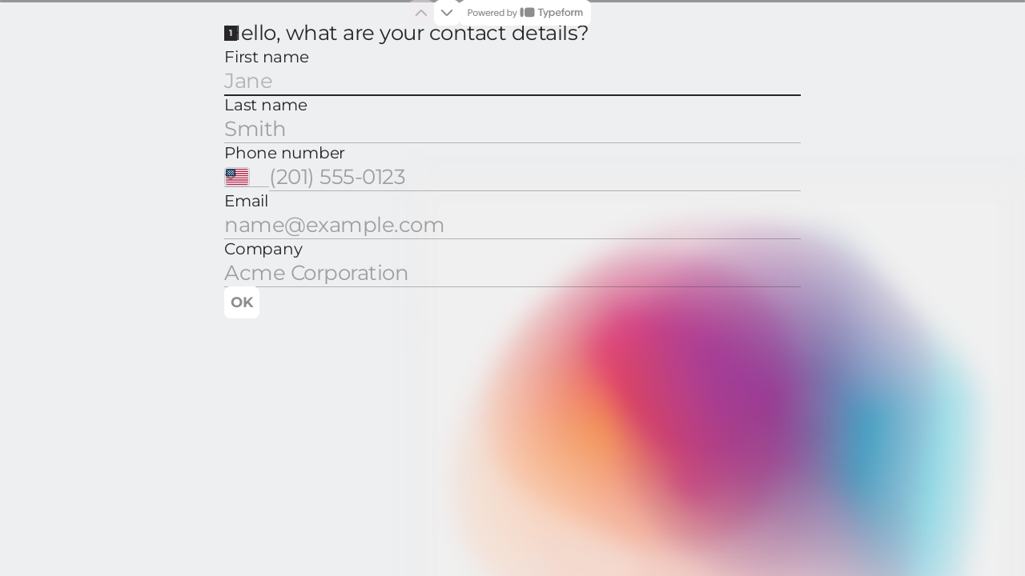

--- FILE ---
content_type: application/x-javascript
request_url: https://renderer-assets.typeform.com/vendors~b-r-contact_info.d950d4d89d888fffef19.renderer.js
body_size: 6377
content:
/*! Build: 2026-01-20T15:02:29.607Z | Commit: 02214b71b42ba4be617b5d496f57f54001cd96ae | Branch: main | App: renderer | Environment: production */
"use strict";(()=>{(self.webpackChunk_typeform_renderer=self.webpackChunk_typeform_renderer||[]).push([[5301,8531,9073],{6636:(x,c,e)=>{e.r(c),e.d(c,{ar:()=>a,ca:()=>o,ch:()=>b,cs:()=>u,da:()=>v,de:()=>m,di:()=>g,el:()=>O,en:()=>_,es:()=>d,et:()=>h,fi:()=>f,fr:()=>p,he:()=>t,hr:()=>s,hu:()=>N,it:()=>P,ja:()=>L,ko:()=>M,lt:()=>j,nl:()=>D,no:()=>C,pl:()=>y,pt:()=>r,ru:()=>n,sv:()=>E,tr:()=>i,uk:()=>l,zh:()=>S});const a=JSON.parse('{"contact_info.renderer.label.error.required":"\u064A\u0631\u062C\u0649 \u0645\u0644\u0621 \u0647\u0630\u0647 \u0627\u0644\u062E\u0627\u0646\u0629","contact_info.renderer.label.error.emailAddress":"\u0647\u0645\u0645... \u0647\u0630\u0627 \u0627\u0644\u0628\u0631\u064A\u062F \u0627\u0644\u0625\u0644\u0643\u062A\u0631\u0648\u0646\u064A \u0644\u0627 \u064A\u0628\u062F\u0648 \u0635\u062D\u064A\u062D\u064B\u0627","contact_info.renderer.label.error.phoneNumber":"\u0647\u0645\u0645... \u0631\u0642\u0645 \u0627\u0644\u0647\u0627\u062A\u0641 \u0647\u0630\u0627 \u0644\u0627 \u064A\u0628\u062F\u0648 \u0635\u062D\u064A\u062D\u064B\u0627","contact_info.renderer.label.error.onlyNumbers":"\u0623\u0631\u0642\u0627\u0645\u064C \u0641\u0642\u0637 \u0645\u0646 \u0641\u0636\u0644\u0643","contact_info.renderer.label.error.maxLength":"\u0644\u0642\u062F \u0628\u0644\u063A\u062A \u0627\u0644\u062D\u062F \u0627\u0644\u0623\u0642\u0635\u0649 \u0644\u0644\u062D\u0631\u0648\u0641"}'),o=JSON.parse('{"contact_info.renderer.label.error.required":"Omple aquest camp","contact_info.renderer.label.error.emailAddress":"Vaja... aquesta adre\xE7a electr\xF2nica no sembla v\xE0lida","contact_info.renderer.label.error.phoneNumber":"Vaja... aquest n\xFAmero de tel\xE8fon no \xE9s v\xE0lid","contact_info.renderer.label.error.onlyNumbers":"Introdueix nom\xE9s n\xFAmeros","contact_info.renderer.label.error.maxLength":"Has superat el m\xE0xim de car\xE0cters"}'),b=JSON.parse('{"contact_info.renderer.label.error.required":"\u8BF7\u586B\u5165\u8FD9\u4E2A","contact_info.renderer.label.error.emailAddress":"\u55EF... \u90A3\u5C01\u7535\u5B50\u90AE\u4EF6\u770B\u8D77\u6765\u662F\u65E0\u6548\u7684","contact_info.renderer.label.error.phoneNumber":"\u55EF\u4E48...\u90A3\u4E2A\u7535\u8BDD\u53F7\u7801\u65E0\u6548","contact_info.renderer.label.error.onlyNumbers":"\u8BF7\u53EA\u8F93\u5165\u6570\u5B57","contact_info.renderer.label.error.maxLength":"\u5DF2\u8FBE\u5230\u6700\u5927\u5B57\u7B26\u6570"}'),u=JSON.parse('{"contact_info.renderer.label.error.required":"Pros\xEDme vyplnit","contact_info.renderer.label.error.emailAddress":"Hmm... tento email pravd\u011Bpodobn\u011B nen\xED platn\xFD","contact_info.renderer.label.error.phoneNumber":"Hmm... toto \u010D\xEDslo nen\xED platn\xE9","contact_info.renderer.label.error.onlyNumbers":"Pouze \u010D\xEDsla pros\xEDm","contact_info.renderer.label.error.maxLength":"Byl dosa\u017Een maxim\xE1ln\xED po\u010Det znak\u016F"}'),v=JSON.parse('{"contact_info.renderer.label.error.required":"Udfyld venligst dette","contact_info.renderer.label.error.emailAddress":"Hmm... Den email ser ikke helt gyldig ud","contact_info.renderer.label.error.phoneNumber":"Hmm... dette telefonnummer er ikke gyldigt","contact_info.renderer.label.error.onlyNumbers":"Brug kun numre","contact_info.renderer.label.error.maxLength":"Maksimalt antal tegn n\xE5et"}'),m=JSON.parse('{"contact_info.renderer.label.error.required":"Bitte ausf\xFCllen","contact_info.renderer.label.error.emailAddress":"Hmm ... diese E-Mail-Adresse sieht nicht richtig aus.","contact_info.renderer.label.error.phoneNumber":"Hmm ... diese Telefonnummer sieht nicht richtig aus.","contact_info.renderer.label.error.onlyNumbers":"Nur Ziffern bitte","contact_info.renderer.label.error.maxLength":"Maximale Zeichen erreicht"}'),g=JSON.parse('{"contact_info.renderer.label.error.required":"Bitte ausf\xFCllen","contact_info.renderer.label.error.emailAddress":"Hmm ... diese E-Mail-Adresse schaut komisch aus.","contact_info.renderer.label.error.phoneNumber":"Hmm ... diese Telefonnummer schaut komisch aus.","contact_info.renderer.label.error.onlyNumbers":"Nur Zahlen bitte","contact_info.renderer.label.error.maxLength":"Max. Zeichenzahl erreicht"}'),O=JSON.parse('{"contact_info.renderer.label.error.required":"\u03A0\u03B1\u03C1\u03B1\u03BA\u03B1\u03BB\u03CE \u03C3\u03C5\u03BC\u03C0\u03BB\u03B7\u03C1\u03CE\u03C3\u03C4\u03B5 \u03B5\u03B4\u03CE","contact_info.renderer.label.error.emailAddress":"\u03A7\u03BC... \u03B1\u03C5\u03C4\u03AE \u03B7 \u03B7\u03BB\u03B5\u03BA\u03C4\u03C1\u03BF\u03BD\u03B9\u03BA\u03AE \u03B4\u03B9\u03B5\u03CD\u03B8\u03C5\u03BD\u03C3\u03B7 \u03B4\u03B5\u03BD \u03C6\u03B1\u03AF\u03BD\u03B5\u03C4\u03B1\u03B9 \u03BD\u03B1 \u03B5\u03AF\u03BD\u03B1\u03B9 \u03C3\u03C9\u03C3\u03C4\u03AE","contact_info.renderer.label.error.phoneNumber":"\u03A7\u03BC... \u03B1\u03C5\u03C4\u03CC\u03C2 \u03BF \u03B1\u03C1\u03B9\u03B8\u03BC\u03CC\u03C2 \u03C4\u03B7\u03BB\u03B5\u03C6\u03CE\u03BD\u03BF\u03C5 \u03B4\u03B5\u03BD \u03B5\u03AF\u03BD\u03B1\u03B9 \u03AD\u03B3\u03BA\u03C5\u03C1\u03BF\u03C2","contact_info.renderer.label.error.onlyNumbers":"\u03A0\u03B1\u03C1\u03B1\u03BA\u03B1\u03BB\u03BF\u03CD\u03BC\u03B5 \u03BC\u03CC\u03BD\u03BF \u03B1\u03C1\u03B9\u03B8\u03BC\u03BF\u03CD\u03C2","contact_info.renderer.label.error.maxLength":"\u03A6\u03C4\u03AC\u03C3\u03B1\u03C4\u03B5 \u03C3\u03C4\u03BF\u03BD \u03BC\u03AD\u03B3\u03B9\u03C3\u03C4\u03BF \u03B1\u03C1\u03B9\u03B8\u03BC\u03CC \u03C7\u03B1\u03C1\u03B1\u03BA\u03C4\u03AE\u03C1\u03C9\u03BD"}'),_=JSON.parse(`{"contact_info.renderer.label.error.required":"Please fill this in","contact_info.renderer.label.error.emailAddress":"Hmm... that email doesn't look right","contact_info.renderer.label.error.phoneNumber":"Hmm... that phone number doesn't look right","contact_info.renderer.label.error.onlyNumbers":"Numbers only please","contact_info.renderer.label.error.maxLength":"Max characters reached"}`),d=JSON.parse('{"contact_info.renderer.label.error.required":"Rellena este campo","contact_info.renderer.label.error.emailAddress":"Parece que ese correo electr\xF3nico no es v\xE1lido","contact_info.renderer.label.error.phoneNumber":"Parece que ese n\xFAmero de tel\xE9fono no es v\xE1lido","contact_info.renderer.label.error.onlyNumbers":"Usa solo n\xFAmeros","contact_info.renderer.label.error.maxLength":"Se ha alcanzado el m\xE1ximo de caracteres"}'),h=JSON.parse('{"contact_info.renderer.label.error.required":"Palun t\xE4ida see v\xE4li","contact_info.renderer.label.error.emailAddress":"Hmm... see meiliaadress on kehtetu","contact_info.renderer.label.error.phoneNumber":"Hmm... See telefoninumber ei kehti","contact_info.renderer.label.error.onlyNumbers":"Lubatud ainult numbrid","contact_info.renderer.label.error.maxLength":"Maks. t\xE4rkide arv saavutatud"}'),f=JSON.parse('{"contact_info.renderer.label.error.required":"T\xE4yt\xE4 t\xE4m\xE4 kohta","contact_info.renderer.label.error.emailAddress":"Hmm... tarkista s\xE4hk\xF6postiosoite","contact_info.renderer.label.error.phoneNumber":"Hmm... tarkista puhelinnumero","contact_info.renderer.label.error.onlyNumbers":"Lis\xE4\xE4 vain numeroita","contact_info.renderer.label.error.maxLength":"Merkkien enimm\xE4ism\xE4\xE4r\xE4 saavutettu"}'),p=JSON.parse(`{"contact_info.renderer.label.error.required":"Veuillez remplir ceci","contact_info.renderer.label.error.emailAddress":"Mmm... cette adresse e-mail ne semble pas correcte","contact_info.renderer.label.error.phoneNumber":"Hum... ce num\xE9ro de t\xE9l\xE9phone ne semble pas correct","contact_info.renderer.label.error.onlyNumbers":"Uniquement des num\xE9ros s'il vous pla\xEEt","contact_info.renderer.label.error.maxLength":"Nombre max de caract\xE8res atteint"}`),t=JSON.parse('{"contact_info.renderer.label.error.required":"\u05D0\u05E0\u05D0 \u05DE\u05DC\u05D0 \u05D0\u05EA \u05D6\u05D4","contact_info.renderer.label.error.emailAddress":"\u05D4\u05DE\u05DE... \u05DB\u05EA\u05D5\u05D1\u05EA \u05D4\u05D0\u05D9\u05DE\u05D9\u05D9\u05DC \u05D4\u05D6\u05D5 \u05DC\u05D0 \u05E0\u05E8\u05D0\u05D9\u05EA \u05E0\u05DB\u05D5\u05E0\u05D4","contact_info.renderer.label.error.phoneNumber":"\u05D4\u05DE\u05DE... \u05DE\u05E1\u05E4\u05E8 \u05D4\u05D8\u05DC\u05E4\u05D5\u05DF \u05D4\u05D6\u05D4 \u05DC\u05D0 \u05E0\u05E8\u05D0\u05D4 \u05E0\u05DB\u05D5\u05DF","contact_info.renderer.label.error.onlyNumbers":"\u05E8\u05E7 \u05DE\u05E1\u05E4\u05E8\u05D9\u05DD \u05D1\u05D1\u05E7\u05E9\u05D4","contact_info.renderer.label.error.maxLength":"\u05D4\u05D2\u05E2\u05EA \u05DC\u05DE\u05E1\u05E4\u05E8 \u05D4\u05EA\u05D5\u05D5\u05D9\u05DD \u05D4\u05DE\u05E7\u05E1\u05D9\u05DE\u05DC\u05D9"}'),s=JSON.parse('{"contact_info.renderer.label.error.required":"Molimo ispunite","contact_info.renderer.label.error.emailAddress":"Hmm... ta email adresa ne izgleda valjano","contact_info.renderer.label.error.phoneNumber":"Hmm... taj telefonski broj nije valjan","contact_info.renderer.label.error.onlyNumbers":"Molimo samo brojke","contact_info.renderer.label.error.maxLength":"Dostignut maks. broj znakova"}'),N=JSON.parse('{"contact_info.renderer.label.error.required":"Kit\xF6ltend\u0151","contact_info.renderer.label.error.emailAddress":"Hmm... \xFAgy t\u0171nik ez az e-mail-c\xEDm nem l\xE9tezik","contact_info.renderer.label.error.phoneNumber":"Hmm... ez a telefonsz\xE1m \xE9rv\xE9nytelen","contact_info.renderer.label.error.onlyNumbers":"K\xE9rj\xFCk, csak sz\xE1mokat","contact_info.renderer.label.error.maxLength":"Maxim\xE1lis karaktersz\xE1m el\xE9rve"}'),P=JSON.parse('{"contact_info.renderer.label.error.required":"Per favore completa questo campo","contact_info.renderer.label.error.emailAddress":"Mmm... questa email non sembra essere valida","contact_info.renderer.label.error.phoneNumber":"Mmm... questo numero di telefono non \xE8 valido","contact_info.renderer.label.error.onlyNumbers":"Solo valori numerici","contact_info.renderer.label.error.maxLength":"Numero massimo di caratteri raggiunto"}'),L=JSON.parse('{"contact_info.renderer.label.error.required":"\u3053\u306E\u6B04\u3092\u8A18\u5165\u3057\u3066\u304F\u3060\u3055\u3044","contact_info.renderer.label.error.emailAddress":"\u30E1\u30FC\u30EB\u30A2\u30C9\u30EC\u30B9\u304C\u6709\u52B9\u3067\u306F\u3042\u308A\u307E\u305B\u3093","contact_info.renderer.label.error.phoneNumber":"\u305D\u306E\u96FB\u8A71\u756A\u53F7\u306F\u6709\u52B9\u3067\u306F\u3042\u308A\u307E\u305B\u3093","contact_info.renderer.label.error.onlyNumbers":"\u5165\u529B\u3067\u304D\u308B\u306E\u306F\u6570\u5B57\u306E\u307F\u3067\u3059","contact_info.renderer.label.error.maxLength":"\u5165\u529B\u53EF\u80FD\u306A\u6700\u5927\u6587\u5B57\u6570\u306B\u9054\u3057\u307E\u3057\u305F"}'),M=JSON.parse('{"contact_info.renderer.label.error.required":"\uC785\uB825\uD558\uC2ED\uC2DC\uC624","contact_info.renderer.label.error.emailAddress":"\uC74C... \uD574\uB2F9 \uC774\uBA54\uC77C\uC774 \uC720\uD6A8\uD558\uC9C0 \uC54A\uC740 \uAC83 \uAC19\uC2B5\uB2C8\uB2E4","contact_info.renderer.label.error.phoneNumber":"\uC74C... \uC804\uD654\uBC88\uD638\uAC00 \uC720\uD6A8\uD558\uC9C0 \uC54A\uC2B5\uB2C8\uB2E4","contact_info.renderer.label.error.onlyNumbers":"\uC22B\uC790\uB9CC \uC785\uB825\uD574 \uC8FC\uC138\uC694","contact_info.renderer.label.error.maxLength":"\uCD5C\uB300 \uBB38\uC790 \uC218\uC5D0 \uB3C4\uB2EC\uD588\uC2B5\uB2C8\uB2E4"}'),j=JSON.parse('{"contact_info.renderer.label.error.required":"Pra\u0161ome u\u017Epildyti","contact_info.renderer.label.error.emailAddress":"Hmm... \u0160is elektroninio pa\u0161to adresas neatrodo teisingas","contact_info.renderer.label.error.phoneNumber":"Hmm...\u0161is telefono numeris neatrodo teisingas","contact_info.renderer.label.error.onlyNumbers":"Pateikite tik skai\u010Dius","contact_info.renderer.label.error.maxLength":"Pasiektas maksimalus simboli\u0173 skai\u010Dius"}'),D=JSON.parse('{"contact_info.renderer.label.error.required":"Vul het veld in","contact_info.renderer.label.error.emailAddress":"Hmm... het emailadres lijkt niet te kloppen","contact_info.renderer.label.error.phoneNumber":"Hmm...dat is geen geldig telefoonnummer","contact_info.renderer.label.error.onlyNumbers":"Alleen cijfers graag","contact_info.renderer.label.error.maxLength":"Tekenlimiet bereikt"}'),C=JSON.parse('{"contact_info.renderer.label.error.required":"Vennligst fyll ut dette","contact_info.renderer.label.error.emailAddress":"Hmm... dette ser ut som en ugyldig e-post adresse","contact_info.renderer.label.error.phoneNumber":"Hmm... dette ser ut som et ugyldig telefonnummer","contact_info.renderer.label.error.onlyNumbers":"Du kan bare oppgi tall","contact_info.renderer.label.error.maxLength":"Du kan ikke oppgi flere tegn"}'),y=JSON.parse('{"contact_info.renderer.label.error.required":"Uzupe\u0142nij odpowied\u017A","contact_info.renderer.label.error.emailAddress":"Hmm... Ten adres e-mail nie wygl\u0105da na prawid\u0142owy.","contact_info.renderer.label.error.phoneNumber":"Hmm... Ten numer telefonu nie wygl\u0105da na prawid\u0142owy.","contact_info.renderer.label.error.onlyNumbers":"Podaj tylko cyfry","contact_info.renderer.label.error.maxLength":"Osi\u0105gni\u0119to maks. liczb\u0119 znak\xF3w"}'),r=JSON.parse('{"contact_info.renderer.label.error.required":"Preencha este campo","contact_info.renderer.label.error.emailAddress":"O e-mail n\xE3o parece v\xE1lido","contact_info.renderer.label.error.phoneNumber":"Hmm... esse n\xFAmero de telefone n\xE3o \xE9 v\xE1lido","contact_info.renderer.label.error.onlyNumbers":"Somente n\xFAmeros","contact_info.renderer.label.error.maxLength":"M\xE1ximo de caracteres atingido"}'),n=JSON.parse('{"contact_info.renderer.label.error.required":"\u041F\u043E\u0436\u0430\u043B\u0443\u0439\u0441\u0442\u0430, \u0437\u0430\u043F\u043E\u043B\u043D\u0438\u0442\u0435 \u044D\u0442\u043E \u043F\u043E\u043B\u0435","contact_info.renderer.label.error.emailAddress":"\u0425\u043C... \u044D\u0442\u043E\u0442 \u0430\u0434\u0440\u0435\u0441 \u044D\u043B\u0435\u043A\u0442\u0440\u043E\u043D\u043D\u043E\u0439 \u043F\u043E\u0447\u0442\u044B \u0432\u044B\u0433\u043B\u044F\u0434\u0438\u0442 \u043D\u0435\u043A\u043E\u0440\u0440\u0435\u043A\u0442\u043D\u043E","contact_info.renderer.label.error.phoneNumber":"\u0425\u043C... \u044D\u0442\u043E\u0442 \u043D\u043E\u043C\u0435\u0440 \u0442\u0435\u043B\u0435\u0444\u043E\u043D\u0430 \u0432\u044B\u0433\u043B\u044F\u0434\u0438\u0442 \u043D\u0435\u043A\u043E\u0440\u0440\u0435\u043A\u0442\u043D\u043E","contact_info.renderer.label.error.onlyNumbers":"\u041F\u043E\u0436\u0430\u043B\u0443\u0439\u0441\u0442\u0430, \u0432\u0432\u043E\u0434\u0438\u0442\u0435 \u0442\u043E\u043B\u044C\u043A\u043E \u0446\u0438\u0444\u0440\u044B","contact_info.renderer.label.error.maxLength":"\u0414\u043E\u0441\u0442\u0438\u0433\u043D\u0443\u0442\u043E \u043C\u0430\u043A\u0441\u0438\u043C\u0430\u043B\u044C\u043D\u043E\u0435 \u043A\u043E\u043B\u0438\u0447\u0435\u0441\u0442\u0432\u043E \u0441\u0438\u043C\u0432\u043E\u043B\u043E\u0432"}'),E=JSON.parse('{"contact_info.renderer.label.error.required":"Fyll i detta tack","contact_info.renderer.label.error.emailAddress":"Hmm... den e-postadressen ser inte helt r\xE4tt ut","contact_info.renderer.label.error.phoneNumber":"Hmm...det d\xE4r telefonnumret \xE4r inte giltigt","contact_info.renderer.label.error.onlyNumbers":"Endast nummer, tack","contact_info.renderer.label.error.maxLength":"Max antal tecken uppn\xE5tt"}'),i=JSON.parse('{"contact_info.renderer.label.error.required":"L\xFCtfen bunu doldurun","contact_info.renderer.label.error.emailAddress":"H\u0131mm... bu e-posta ge\xE7erli gibi g\xF6r\xFCnm\xFCyor","contact_info.renderer.label.error.phoneNumber":"H\u0131mm... bu telefon numaras\u0131 ge\xE7erli de\u011Fil","contact_info.renderer.label.error.onlyNumbers":"Sadece rakamlar l\xFCtfen","contact_info.renderer.label.error.maxLength":"Maksimum karaktere ula\u015F\u0131ld\u0131"}'),l=JSON.parse('{"contact_info.renderer.label.error.required":"\u0411\u0443\u0434\u044C \u043B\u0430\u0441\u043A\u0430, \u0437\u0430\u043F\u043E\u0432\u043D\u0456\u0442\u044C \u0446\u0435 \u043F\u043E\u043B\u0435","contact_info.renderer.label.error.emailAddress":"\u0425\u043C\u043C... \u0426\u044F \u0435\u043B\u0435\u043A\u0442\u0440\u043E\u043D\u043D\u0430 \u0430\u0434\u0440\u0435\u0441\u0430 \u0432\u0438\u0433\u043B\u044F\u0434\u0430\u0454 \u043D\u0435\u043A\u043E\u0440\u0435\u043A\u0442\u043D\u043E\u044E","contact_info.renderer.label.error.phoneNumber":"\u0425\u043C\u043C... \u0426\u0435\u0439 \u043D\u043E\u043C\u0435\u0440 \u0442\u0435\u043B\u0435\u0444\u043E\u043D\u0443 \u0432\u0438\u0433\u043B\u044F\u0434\u0430\u0454 \u043D\u0435\u043A\u043E\u0440\u0435\u043A\u0442\u043D\u0438\u043C","contact_info.renderer.label.error.onlyNumbers":"\u0422\u0456\u043B\u044C\u043A\u0438 \u0446\u0438\u0444\u0440\u0438","contact_info.renderer.label.error.maxLength":"\u0414\u043E\u0441\u044F\u0433\u043D\u0443\u0442\u0430 \u043C\u0430\u043A\u0441\u0438\u043C\u0430\u043B\u044C\u043D\u0430 \u043A\u0456\u043B\u044C\u043A\u0456\u0441\u0442\u044C \u0441\u0438\u043C\u0432\u043E\u043B\u0456\u0432"}'),S=JSON.parse('{"contact_info.renderer.label.error.required":"\u8ACB\u586B\u5165","contact_info.renderer.label.error.emailAddress":"\u55EF...\u90A3\u500B\u96FB\u5B50\u90F5\u4EF6\u5730\u5740\u770B\u8D77\u4F86\u4E0D\u592A\u6B63\u78BA","contact_info.renderer.label.error.phoneNumber":"\u55EF...\u90A3\u500B\u96FB\u8A71\u865F\u78BC\u770B\u8D77\u4F86\u4E0D\u592A\u6B63\u78BA","contact_info.renderer.label.error.onlyNumbers":"\u8ACB\u50C5\u8F38\u5165\u6578\u5B57","contact_info.renderer.label.error.maxLength":"\u5DF2\u9054\u5230\u6700\u5927\u5B57\u5143\u6578\u9650\u5236"}')},18368:(x,c,e)=>{e.d(c,{A:()=>_,P:()=>O});var a=e(17771),o=e(20338),b=e(13939),u=e(69231),v=e(45815),m=e(3361),g=e(34572),O=d=>{var h,f,p,{answer:t,field:s,locale:N=o.DEFAULT_LOCALE,onChange:P,placeholder:L,theme:M,getCustomMessage:j}=d,{t:D}=(0,u.c)(m,N,j),{trackAnswerChangedOnce:C}=(0,v.z)(d);function y(n,E){P([n]),!(0,g.SV)(s)&&C(E)}var r=()=>L||D("block.shortText.placeholder","short_text.defaults.placeholder");return a.createElement(b.A,Object.assign({},d,{color:(h=M.colors)===null||h===void 0?void 0:h.secondary,maxLength:(p=(f=s.validations)===null||f===void 0?void 0:f.max_length)!==null&&p!==void 0?p:void 0,placeholder:r(),onChange:y,value:t}))};const _=O},26495:(x,c,e)=>{e.r(c),e.d(c,{EmailRenderer:()=>d,default:()=>p});var a=e(17771),o=e(87559),b=e(20338),u=e(13939),v=e(69231),m=e(45815),g=e(57867),O=e(22368),_=e(34572),d=t=>{var s,{onChange:N,locale:P=b.DEFAULT_LOCALE,field:L,theme:M,answer:j}=t,{t:D}=(0,v.c)(g,P),{trackAnswerChangedOnce:C}=(0,m.z)(t);function y(r,n){N([r]),!(0,_.SV)(L)&&C(n)}return a.createElement(u.A,Object.assign({},t,{autoComplete:(0,o.r2)()?"off":"email",color:(s=M.colors)===null||s===void 0?void 0:s.secondary,maxLength:O.yL,onChange:y,placeholder:D("email.defaults.placeholder"),type:"email",value:j,dir:"ltr"}))},h=t=>a.createElement(d,Object.assign({},t));const p=h},40159:(x,c,e)=>{e.d(c,{A:()=>u});var a=e(66902),o=e(21015),b=(0,a.A)(function(m,g){return(0,o.A)(function(O,_,d){return _},m,g)});const u=b},46111:(x,c,e)=>{e.r(c),e.d(c,{ShortTextRenderer:()=>a.P,default:()=>o});var a=e(18368);const o=a.A},53846:(x,c,e)=>{e.d(c,{A:()=>p,l:()=>f});var a=e(92513),o=e(17771),b=e(18727),u=e(34717),v=e(32336),m=e(54830),g=e(8428),O=e(59907),_;function d(t,s){return s||(s=t.slice(0)),Object.freeze(Object.defineProperties(t,{raw:{value:Object.freeze(s)}}))}var h=a.Ay.div(_||(_=d([`
  display: flex;
  flex-direction: row;
  width: 100%;
  gap: 8px;
`]))),f=t=>{var{theme:s,blockRef:N,title:P,isRequired:L,counterIcon:M}=t,j=(0,g.wX)(O.pg,t.featureFlags),D=()=>{var y,r,n;return o.createElement(u.UC,{type:v.go.subfieldLabel,color:(r=(y=s.colors)===null||y===void 0?void 0:y.question)!==null&&r!==void 0?r:(n=s.colors)===null||n===void 0?void 0:n.primary,htmlTag:"label",htmlProps:{htmlFor:N}},P,L&&o.createElement(u.UC,{"aria-hidden":!0,inline:!0,htmlTag:"span",type:v.go.subfieldLabel}," ","*"))},C=!!M;return j?o.createElement(m.vN.Header,{"data-qa":"block"},o.createElement(m.vN.Title,{isRequired:L,forwardedAs:"label",kind:"secondary",htmlFor:N},P),t.children):o.createElement(o.Fragment,null,o.createElement(b.A,{bottom:6,"data-qa":"block"},o.createElement(b.A,{bottom:1},C?o.createElement(h,null,M,D()):D()),t.children))};const p=f},74524:(x,c,e)=>{e.r(c),e.d(c,{ContactInfoRenderer:()=>j,default:()=>y});var a=e(17771),o=e(40159),b=e(32336),u=e(73795),v=e(20338),m=e(8428),g=e(69231),O=e(45815),_=e(49468),d=e(53846),h=e(82164),f=e(34572),p=e(46111),t=e(42842),s=e(26495),N=e(6636),P=function(r,n){var E={};for(var i in r)Object.prototype.hasOwnProperty.call(r,i)&&n.indexOf(i)<0&&(E[i]=r[i]);if(r!=null&&typeof Object.getOwnPropertySymbols=="function")for(var l=0,i=Object.getOwnPropertySymbols(r);l<i.length;l++)n.indexOf(i[l])<0&&Object.prototype.propertyIsEnumerable.call(r,i[l])&&(E[i[l]]=r[i[l]]);return E},L={first_name:"given-name",last_name:"family-name",company:"organization"},M=r=>{var{field:n,locale:E=v.DEFAULT_LOCALE,validationResult:i}=r,{t:l}=(0,g.c)((0,o.A)(_,N),E),S="".concat(n.ref,"-inline-group-subfield"),U=(0,u.gt)({isErrorMessageVisible:!!Object.keys(i||{}).length,hasInputInstructions:!1,additionalIds:"",uniqueId:S})||"",R={ariaDescribedBy:U,inputId:n.ref,"aria-label":l("contact_info.defaults.".concat(n.subfield_key,".aria-label")),"aria-required":!!(0,f.gx)(n),"aria-labelledby":void 0,fontSizeType:b.go.subfieldInputText},I=(0,m.Eu)(i),[T,A]=(0,a.useState)(void 0);function k(B,H){B&&(A(H),setTimeout(()=>{A(void 0)},3e3))}return a.createElement(d.A,{blockRef:n.ref,isRequired:(0,f.gx)(n),key:n.id,theme:r.theme,title:l("contact_info.defaults.".concat(n.subfield_key,".text")),featureFlags:r.featureFlags},n.type==="short_text"&&a.createElement(p.default,Object.assign({},r,R,{autoComplete:L[n.subfield_key],placeholder:l("contact_info.defaults.".concat(n.subfield_key,".placeholder")),onError:k})),n.type==="email"&&a.createElement(s.default,Object.assign({},r,R)),n.type==="phone_number"&&a.createElement(t.default,Object.assign({},r,R,{isFullWidth:!0,onError:k})),(T||I)&&a.createElement(h.i,{id:U,isVisible:!!T||!!I,featureFlags:r.featureFlags,message:l("contact_info.renderer.label.error.".concat(T!=null?T:I))}))},j=r=>{var{field:n,onChange:E,answer:i=[],validationResult:l,focusableRef:S}=r,U=P(r,["field","onChange","answer","validationResult","focusableRef"]),[R={}]=i,I=A=>k=>{E([Object.assign(Object.assign({},R),{[A]:k})])},T=(0,m.lz)(n,l);return a.createElement(a.Fragment,null,n.properties.fields.map((A,k)=>{var B=T?T===A.subfield_key:k===0;return a.createElement(M,Object.assign({answer:R[A.ref],field:A,focusableRef:B?S:void 0,key:A.subfield_key,onChange:I(A.ref),validationResult:l==null?void 0:l[A.subfield_key]},U))}))},D=r=>{var{onChange:n}=r,{trackAnswerChangedOnce:E}=(0,O.z)(r);function i(l){n(l),E()}return a.createElement(j,Object.assign({},r,{onChange:i}))};const y=D},82164:(x,c,e)=>{e.d(c,{i:()=>O});var a=e(17771),o=e(40854),b=e(10053),u=e(46385),v=e(27544),m=e(59907),g=e(8428),O=_=>{var{id:d,isVisible:h,message:f,featureFlags:p={}}=_,t=(0,g.wX)(m.pg,p);return h&&t?a.createElement(v.E,{id:d,kind:"critical","data-qa":"error-message-visible"},f):a.createElement(o.A,{top:"topBlockFooter"},a.createElement(b.Ay,{type:"slideUp",isVisible:h,delay:100,duration:100},a.createElement(u.A,{id:d,dataQa:"error-message-visible",message:f,visible:!0})))}}}]);})();
